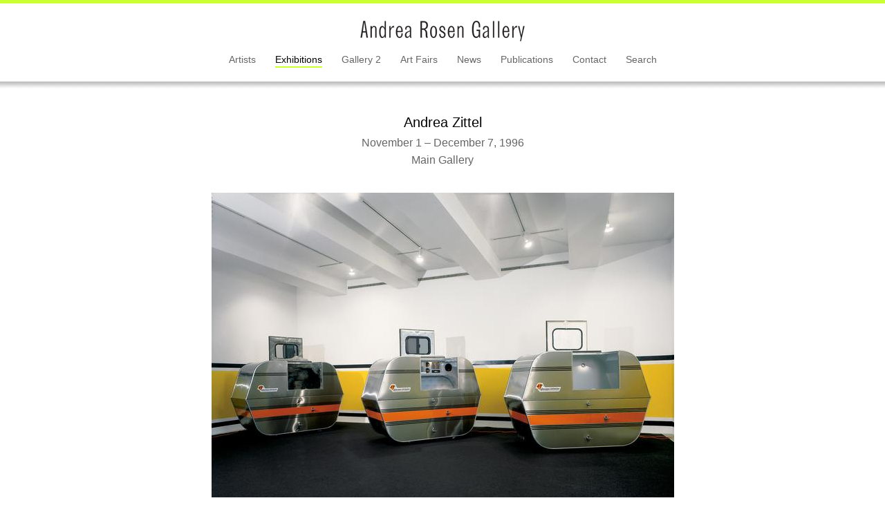

--- FILE ---
content_type: text/html; charset=UTF-8
request_url: https://m.andrearosengallery.com/exhibitions/andrea-zittel_1996-11-01/1/artists
body_size: 12032
content:
<!DOCTYPE html>
<html dir="ltr" lang="en-US" xmlns:fb="http://ogp.me/ns/fb#">
<head>
  <meta charset="utf-8">
<meta name="author" content="Copywritten work"/>
  <meta name="description" content="" />
  <meta name="keywords" content="" />
    <script type="text/javascript">

  var _gaq = _gaq || [];
  _gaq.push(['_setAccount', 'UA-40727946-1']);
  _gaq.push(['_setDomainName', 'andrearosengallery.com']);
  _gaq.push(['_trackPageview']);

  (function() {
    var ga = document.createElement('script'); ga.type = 'text/javascript'; ga.async = true;
    ga.src = ('https:' == document.location.protocol ? 'https://ssl' : 'http://www') + '.google-analytics.com/ga.js';
    var s = document.getElementsByTagName('script')[0]; s.parentNode.insertBefore(ga, s);
  })();

</script>

<meta name="robots" content="index, follow"/>
  <link type="image/x-icon" href="/bundles/exhibitedefault/images/favicon.ico" rel="shortcut icon" />
  
  <title>Andrea Zittel - Exhibition - Andrea Rosen Gallery</title>

    <link href="/bundles/exhibitedefault/css/normalize.min.css" type="text/css" rel="stylesheet" media="all" />
    <link href="/bundles/exhibitedefault/css/main.css" type="text/css" rel="stylesheet" media="all" />
    <link href="/bundles/exhibitedefault/css/screen.css" type="text/css" rel="stylesheet" media="all" />
    <link rel="stylesheet" href="https://fast.fonts.com/cssapi/23a8b488-c539-414a-b8d0-d9852144e8a6.css"/>
        
    <link href="/bundles/exhibitedefault/css/jquery.bxslider.css" type="text/css" rel="stylesheet" media="all" />
    <link href="/bundles/exhibitedefault/css/jquery.mCustomScrollbar.css" type="text/css" rel="stylesheet" media="all" />

    <script src="/bundles/exhibitedefault/js/vendor/modernizr-2.6.2.min.js"></script>
      <!--[if lt IE 9]>
    <script src="//html5shim.googlecode.com/svn/trunk/html5.js"></script>
    <![endif]-->
    <script src="https://ajax.googleapis.com/ajax/libs/jquery/1.9.1/jquery.min.js"></script>
        <script src="/bundles/exhibitedefault/js/smoothscroll.js"></script>

  
</head>

<body id="body-exhibitions">
<!--[if lt IE 7]>
<p class="chromeframe">You are using an <strong>outdated</strong> browser. Please <a href="http://browsehappy.com/">upgrade your browser</a> or <a href="http://www.google.com/chromeframe/?redirect=true">activate Google Chrome Frame</a> to improve your experience.</p>
<![endif]-->
    <div class="wrapper">
      <div class="header-wrapper">
  <header>
    <div class="logo"><a href="/"><span>Andrea Rosen Gallery</span></a></div>
    
      <ul class="menu">
                                        <li class="" id="artist-exhibition">
          <a href="/artists">Artists</a>
        </li>
                                                <li class="selected" id="exhibition-exhibition">
          <a href="/exhibitions">Exhibitions</a>
        </li>
                                                <li class="" id="gallery2-exhibition">
          <a href="/gallery2/about">Gallery 2</a>
        </li>
                                                <li class="" id="artfair-exhibition">
          <a href="/art-fairs">Art Fairs</a>
        </li>
                                                <li class="" id="news-exhibition">
          <a href="/news">News</a>
        </li>
                                                <li class="" id="publication-exhibition">
          <a href="/publications">Publications</a>
        </li>
                                                <li class="" id="contact-exhibition">
          <a href="/contact">Contact</a>
        </li>
                                                <li class="" id="search-exhibition">
          <a href="/search">Search</a>
        </li>
                  </ul>

  
          <div class="join-evite-list"></div>
      </header>
</div>
      <div id="exhibition-view" data-exhibition="andrea-zittel_1996-11-01" class="content clearfix">
  <a href="#top"><div id="backTop" class="scroll" style="display: none; visibility: visible; zoom: 1; opacity: 100;"></div></a>
<div id="top" class="anchor"></div>		<h1>Andrea Zittel
		<span class="subtitle">
    		November 1 &ndash; December 7, 1996<br />
		Main Gallery</span>
		</h1>

      <div data-current-slide="1" class="slideshow">
    <ul class="bxslider">
                      <li>
          <div class="work-img-container">
            <img src="/images/ZA1996_009_007_006_A_Z_Escape_Vehicles_View_1_p_web4.jpg" alt="" />
          </div>
          <div class="bx-caption"></div>
        </li>
                  </ul>
  </div>
    <ul class="submenu">
      <li class="change">
      <a rel="press-release"
          href="/exhibitions/andrea-zittel_1996-11-01/1/press-release">Press release</a></li>
          <li class="change selected">
      <a rel="artists"
          href="/exhibitions/andrea-zittel_1996-11-01/1/artists">Artists</a></li>
        </ul>      <div id="press-release" class="content-block block-medium hidden">

  <p>
	<i>Each A-Z Escape Vehicle is discretely anonymous on the outside, but on the inside every A-Z EV is completely customized to reflect each owner&#39;s ideal environment of escape.</i><br />
	<br />
	Last summer, when we were road-testing the A-Z Travel Trailer Units, we had initially seen the popular appeal of travel trailer units as a means to freedom via their ability to provide unlimited mobility. What we quickly came to realize was that many of the people who purchased trailers would just park them on one spot for years without ever moving them again. When we spoke with these people, we started to realize that they actually found freedom within the small contained structure of the trailer, itself. It&#39;s intimate interior presented them with a small, personal, controllable &quot;universe&quot;. Instead of seeking individual freedom by means of traveling around the outside world, they have instead acquired freedom by constructing a safe inner world based on each person&#39;s own subjective reality.<br />
	<br />
	Recent travels have also been making us think a lot about the idea of &quot;escape&quot;. We have begun to notice that even though we are more and more mobile geographically, there are in reality fewer and fewer places left where we can &quot;escape to&quot;. On a road trip from California to Rhode Island, we were able to eat exactly the same meal in identically decorated restaurants every day. Each night we slept in a motel where even the bedspreads featured the same decorative pattern from room to room across the continent.<br />
	<br />
	We found ourselves wondering if it is in reaction to these homogenous and impersonal surroundings that we find ourselves focusing more and more on interior and subjective worlds which we invent for ourselves? We were also thinking that during the last century people seem to have become more focused on the idea of subjectivity and individual identity. Think about the current popularity of psychoanalysis; and about the importance of the home and private life as a &quot;haven&quot; from the impersonality of the &quot;outside&quot; world. While all of these things seem like natural priorities to us right now, a few hundred years ago this sort of subjective individual or private focus was unimaginable.<br />
	<br />
	So what does this have to do with our new line of A-Z Escape Vehicles? We here at A-Z have developed the A-Z Escape Vehicle as a contemporary solution for the increasing need to escape. We are not claiming that this is the only way you will ever want to escape (we will soon propose other products and solutions which you may also want to try!), but we believe that it features many advantages which will work well to serve today&#39;s needs!<br />
	<br />
	The A-Z Escape Vehicle is about the inner world as opposed to the outer world. The A-Z EV allows you the ultimate freedom. The freedom to create your own parameters or your own universe. A world of your own in a contained capsule so that it won&#39;t have to answer to anybody else&#39;s laws, rules, standards or expectations.<br />
	<br />
	The A-Z Escape Vehicle can be shared just as easily as it can seclude. It can sit in a corner of your living room, it can grace your back yard, or you can tow it behind your car to perpetually varying locations. You can &quot;Escape&quot; into your A-Z Escape Vehicle any time you want, for as long as you want - all you have to do is climb in and close the hatch!<br />
	-Andrea Zittel<br />
	<br />
	<i>The exhibition at the Andrea Rosen Gallery on November 1, 1996 will present five of our Escape Vehicles for public display. Four of the A-Z EVs will be customized, while a fifth will be presented &quot;as is&quot;, a prototype ready for future customization. The four individual interiors will consist of the following:</i><br />
	<br />
	-Robert Schiffler&#39;s A-Z Escape Vehicle will consist of a flotation tank which he plans to use someday for relaxing floats in his home. Bob&#39;s flotation installation features an underwater sound system, along with a twin-spa light system.<br />
	-Andrea Rosen&#39;s own personal A-Z Escape Vehicle suggests a cross between a limousine and Cinderella&#39;s carriage. The interior is covered with quilted baby blue velvet and features a built-in wet bar along with a CD car stereo system.<br />
	-Dean Valentine&#39;s A-Z Escape Vehicle is inspired by the boxes of Joseph Cornell. The underlying feeling is of a travel or voyage. The primary feature is a little letter writing desk upon which Mr. Valentine can pen personal letters.<br />
	-Andrea Zittel will customize an A-Z Escape Vehicle of her own. She will construct a grotto like interior with a waterfall and colored lights which is in some part inspired by the memory of a childhood visit to the grotto made by Ludwig of Bavaria.</p>
  
</div>      <div id="press" class=" hidden">

    
</div>    <div id="artists" class=" selected">
            <article class="content-block block-narrow">
            <div class="image-block">
                      <a class="nob" href="/artists/andrea-zittel">
              <img src="/images/1640735150ZA2012_041.jpg" alt="" />
            </a>
                  </div>
            <div>
                  <a class="nob" href="/artists/andrea-zittel">Andrea Zittel</a>
                </div>
    </article>
  </div>
      <div id="publications" class=" hidden">

    
</div>    <div id="videos" class=" hidden">

  </div>    <div id="checklist-loader-container">
  <div id="loader"></div>
</div>
    <div id="checklist" class=" hidden">
  </div>  	</div>
      <div class="push"></div>
    </div>
          <footer>
      <ul id="footer-info">
            <li>Andrea Rosen Gallery | 525 W 24th Street, New York, NY 10011</li>            <li>T (212) 627-6000</li>      
      
                        </ul>
</footer>

    
    <script src="/bundles/exhibiteexhibition/js/exhibitionChangeTab.js" ></script>
    <script src="/bundles/exhibiteexhibition/js/changeRoute.js" ></script>
    <script src="/bundles/exhibitedefault/js/plugins.js"></script>
    <script src="/bundles/exhibitedefault/js/main.js"></script>
    <script src="/bundles/exhibitedefault/js/jquery.easing.min.js"></script>
    <script src="/bundles/exhibitedefault/js/jquery.bxslider.min.js"></script>
    <script>
    $('#checklists .exhibition-data a, #checklists .exhibition-image a').on('click', function(e){
    e.preventDefault();

    var loadingElem = $('#loader');
        loadingElem.addClass('loading');
    var link = $(this).attr('href');

      $.ajax({
        url	:	link,
        type: "POST",
        data: {},
        success	:	function(response) {
          $('.content div.selected').removeClass('selected').hide();
          $('#checklist').replaceWith(response);
          $('#bx-inplace').bxSlider({
            mode: 'fade',
            useCSS: false,
            infiniteLoop: true,
            hideControlOnEnd: false,
            speed: 800,
            pagerCustom: '#bx-pager',
            controls: false
          });

          //changeRoute();
          loadingElem.removeClass('loading');
        }
      });
  });
  </script>
</body>
</html>

--- FILE ---
content_type: text/javascript
request_url: https://m.andrearosengallery.com/bundles/exhibitedefault/js/smoothscroll.js
body_size: 1408
content:
function backToTop(hashsections, matchsections) {
    loadSectionsMap();
    var isIDevice = (navigator.userAgent.indexOf('iPod') != -1 || navigator.userAgent.indexOf('iPad') != -1  || navigator.userAgent.indexOf('iPhone') != -1 || navigator.userAgent.indexOf('mobile') != -1 || navigator.userAgent.indexOf('Mobile') != -1);

    jQuery.easing.def = "easeOutExpo";
    var scrollDuration = 800;

    function filterPath(string) {
    return string
      .replace(/^\//,'')
      .replace(/(index|default).[a-zA-Z]{3,4}$/,'')
      .replace(/\/$/,'');
    }

    function getSectionFromUrl(url_) {
        var url = url_ ? url_ : location.pathname + (location.hash ? "/"+location.hash.substr(1) : '');
        var section = url.substring( url.lastIndexOf("/") + 1 );

        var re = new RegExp(matchsections, 'g');

        return section.match(re) && $("#"+section).length ?
                section: '';
    }

    function setSectionToUrl(section_) {

        //1
        if(section_ == 'top') {
            section_ = '';
        }
        var url =  window.location.pathname;
        var href_fund =
            url.lastIndexOf("/") != -1 ?
            url.substring( 0, url.lastIndexOf("/")  ) : url;
        var href_new = href_fund;

        //2
        var href = window.location.href;
        var lastHashIndex = href.lastIndexOf('#') != -1 ? href.lastIndexOf('#') : href.length;
        var href_without_hash = href.substring(0, lastHashIndex);
        var href_new = (href_without_hash +"#" + section_ );


        // html5 only
        if(typeof window.history.replaceState == 'function')
        {
            window.history.replaceState(null, "", href_new);
        }
        else {

        }
    }

    var locationPath = filterPath(location.pathname);

    // Attempt at cross-platform
    var scrollElem = scrollableElement('body','html');


    // scroll to section on load
    var section = getSectionFromUrl();
    if( section ) {
        var targetOffset = $("#"+section).offset().top;
        if( section ) {
            $(scrollElem).animate( {scrollTop: targetOffset}, scrollDuration );
        }
    }

    // back to top default behaviour override
    $("a[href*=#top]").bind("click touchbegin doubleclick", function(event) {
         event.preventDefault();
         setSectionToUrl('');
         $(scrollElem).animate( {scrollTop: 0}, scrollDuration );
    });

    // scroll up arrow
    $('a#scrollUp').bind("click touchbegin doubleclick",function(event) {
      event.preventDefault();
      $(scrollElem).clearQueue();
      var as=$('a.anchor');
      for ( i=$(as).length-1 ; i>=0 ; --i ){
          if ($(as).eq(i).offset().top<$(document).scrollTop()-15)
          {
              setSectionToUrl( $(as).eq(i).attr('id') );
              $(scrollElem).animate(
                {scrollTop: $(as).eq(i).offset().top},
                scrollDuration);
              return;
          }
      }
    });

    // scroll down arrow
    $('a#scrollDown').bind("click touchbegin doubleclick",function(event) {
      event.preventDefault();
       $(scrollElem).clearQueue();
      var as=$('a.anchor');
      for ( i=0 ; i<$(as).length ; i++ ){
          if ($(as).eq(i).offset().top>$(document).scrollTop()+15)
          {
              setSectionToUrl( $(as).eq(i).attr('id') );
              $(scrollElem).animate(
                {scrollTop: $(as).eq(i).offset().top},
                scrollDuration);
              return;
          }
      }
    });

  /*
    $('a#scrollDown').dblclick(function(event) {
       event.preventDefault();
    });

    $('a#scrollUp').dblclick(function(event) {
       event.preventDefault();
    });
  */
  if(!isIDevice){
    $(window).scroll(function() {
        // back to top button
        if ($(window).scrollTop()>15)
            $("#backTop").fadeIn();
        else
            $("#backTop").fadeOut();

    });

    if ($(window).scrollTop()>15)
      $("#backTop").fadeIn();
  }



  // changing link on scrolling
  $(window).scroll(function() {
        if( sectionMap.length ) {

            var scr = $(window).scrollTop();
            var currSection = '';


            $(sectionMap).each( function() {
                var offset = this['offset'];
                var section = this['section'];

                if( scr > offset - 40 || scr + $(window).height() >= $(document).height() - 150) {
                    currSection = section;
                }
            });
            if( currSection != getSectionFromUrl() && currSection != 'top' ) {
                setSectionToUrl(currSection);
            }
        }
  });

    function scrollableElement(els) {
      for (var i = 0, argLength = arguments.length; i <argLength; i++) {
        var el = arguments[i],
            $scrollElement = $(el);
        if ($scrollElement.scrollTop()> 0) {
          return el;
        } else {
          $scrollElement.scrollTop(1);
          var isScrollable = $scrollElement.scrollTop()> 0;
          $scrollElement.scrollTop(0);
          if (isScrollable) {
            return el;
          }
        }
      }
      return $('body');
    }



var sectionMap;
$(window).load( function() {
    loadSectionsMap();
});

function loadSectionsMap() {
    sectionMap = new Array();
    $(hashsections).each(function() {
        sectionMap.push( {'section':$(this).attr('id'), 'offset':$(this).offset().top} );
    });
}

}

--- FILE ---
content_type: text/javascript
request_url: https://m.andrearosengallery.com/bundles/exhibiteexhibition/js/changeRoute.js
body_size: 416
content:
function changeRoute(current, sections, n) {
  var href = window.location.href;
  var lastSlashIndex = href.lastIndexOf('/');
  var max = href.length;

  if (lastSlashIndex + 1 == max) {
    href = href.substr(0, href.length-1)
  }

  lastSlashIndex = href.lastIndexOf('/');
  var href_new = href.substring(0, lastSlashIndex);
  var section = href.substring(lastSlashIndex + 1, max);
  var exhibition = $('#exhibition-view').attr('data-exhibition');
  var re1 = new RegExp( exhibition + '\/' + '[0-9]*', 'g');
  var re2 = new RegExp( exhibition + '[\/]?', 'g');

  if (current && sections) {// change tab
    var d = /^\d+$/;
    if ( ($.inArray(section, sections) != -1) ) {// replace existing section
      href_new = (href_new + "/" + current);
      replaceState(href_new)
    }else if (d.test(section)) {// slide number before, add to the end
      href_new = (href + "/" + current);
      replaceState(href_new)
    } else if (re2.test(section)) { // no parameters before
      href_new = (href + "/1/" + current);
      replaceState(href_new)
    }
  } else if (n || n == 0) {// change slide
    if (re1.test(href)) {// replace in the middle
      href_new = href.replace(re1, exhibition + '/' + n);
      replaceState(href_new)
    }else if (re2.test(href))  {// no parameters before
      href_new = href.replace(re2, exhibition + '/' + n);
      replaceState(href_new)
    }
  }
}

function replaceState(href_new) {
  if(typeof window.history.replaceState == 'function') {
    window.history.replaceState(null, "", href_new);
  }
}